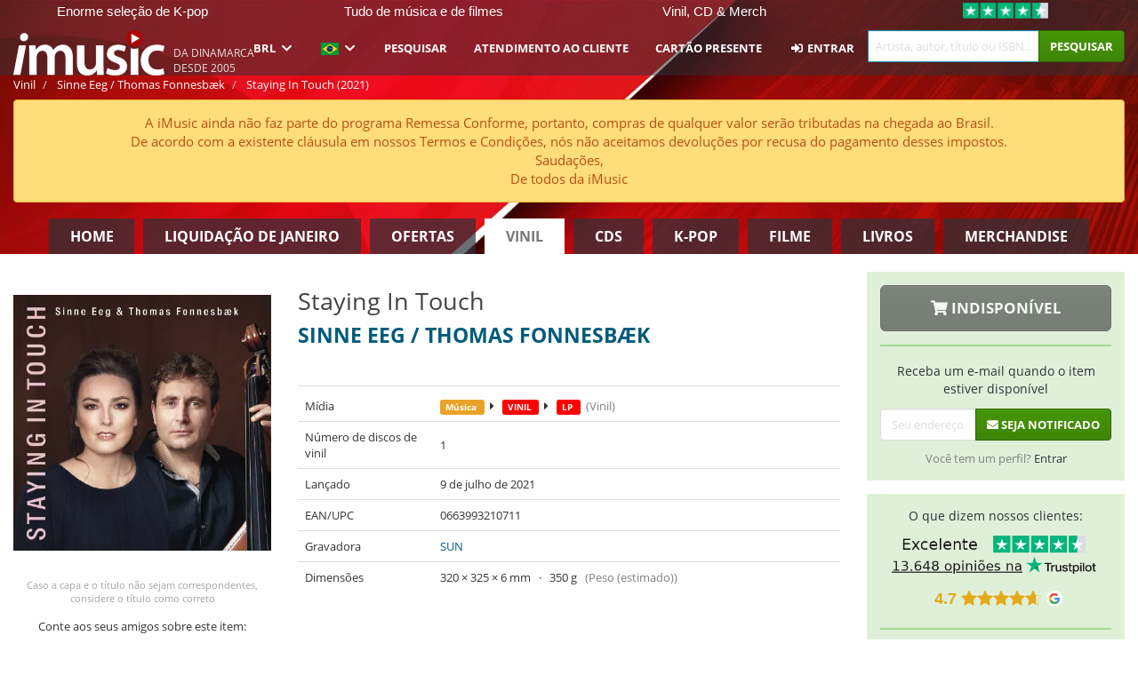

--- FILE ---
content_type: image/svg+xml
request_url: https://ratinglogo.bisnode.com/2886654191787982401786582.svg
body_size: 18026
content:
<?xml version="1.0" encoding="UTF-8"?><svg xmlns="http://www.w3.org/2000/svg" xmlns:xlink="http://www.w3.org/1999/xlink" width="100%" xml:space="preserve" viewBox="0 0 305.0 161.95003509521484" height="100%" version="1.1"><g fill="#da2128" transform="translate(59.63356329471782,0.0)"><path d="M72.937294006348 100 L109.275062561035 100 L74.76953125 0 L34.516887664795 0 L0 100 L36.33776473999 100 L39.751899719238 88.471603393555 L69.580047607422 88.471603393555 ZM47.035381317139 63.58256149292 L54.637512207031 37.646511077881 L62.239643096924 63.58256149292 Z" fill-rule="evenodd"/><path d="M122.351181030273 90.29248046875 L147.388168334961 90.29248046875 L150.221893310547 99.965858459473 L180.732879638672 99.965858459473 L151.758255004883 16.023656845093 L117.969741821289 16.023656845093 L89.006484985352 99.965858459473 L119.506072998047 99.965858459473 ZM128.485260009766 69.352462768555 L134.869674682617 47.581653594971 L141.254089355469 69.352462768555 Z" fill-rule="evenodd"/><path d="M164.401962280273 9.127107620239 C160.575714111328 9.133394241333 157.478454589844 12.239157676697 157.482666015625 16.065385818481 C157.486862182617 19.891613006592 160.590881347656 22.990570068359 164.417129516602 22.988485336304 C168.243377685547 22.986385345459 171.344039916992 19.88402557373 171.344039916992 16.057796478271 C171.331497192383 12.230839729309 168.228927612305 9.133341789246 164.401962280273 9.127107620239 ZM164.401962280273 21.645601272583 C161.328460693359 21.645584106445 158.836929321289 19.154027938843 158.836929321289 16.080545425415 C158.836929321289 13.007063865662 161.328491210938 10.515523910522 164.401992797852 10.515523910522 C167.475448608398 10.515523910522 169.967010498047 13.007081031799 169.967010498047 16.080562591553 C169.948287963867 19.142566680908 167.46403503418 21.616670608521 164.401962280273 21.622852325439 ZM161.932388305664 12.803005218506 L164.879913330078 12.803005218506 C165.292510986328 12.792724609375 165.702926635742 12.866283416748 166.086242675781 13.019236564636 C166.679916381836 13.290550231934 167.03955078125 13.905138969421 166.985305786133 14.555603981018 C167.002014160156 14.890891075134 166.918869018555 15.22359085083 166.746322631836 15.511557579041 C166.579833984375 15.768492698669 166.34814453125 15.976632118225 166.074890136719 16.114719390869 C166.298583984375 16.196475982666 166.49543762207 16.338209152222 166.643905639648 16.524415969849 C166.796234130859 16.769804000854 166.871566772461 17.055200576782 166.860137939453 17.343811035156 L166.860137939453 18.20871925354 C166.86100769043 18.396001815796 166.880035400391 18.582763671875 166.917022705078 18.766366958618 C166.943740844727 18.936580657959 167.049179077148 19.084218978882 167.201538085938 19.1646900177 L167.201538085938 19.312641143799 L166.120376586914 19.312641143799 C166.092697143555 19.242208480835 166.069885253906 19.169967651367 166.052093505859 19.096408843994 C166.038803100586 18.925970077515 166.038803100586 18.754732131958 166.052093505859 18.584293365479 L165.995208740234 17.44624710083 C166.019668579102 17.097988128662 165.842849731445 16.766418457031 165.540008544922 16.592714309692 C165.292999267578 16.500539779663 165.029220581055 16.46174621582 164.766143798828 16.478902816772 L162.808700561523 16.478902816772 L162.808700561523 19.267108917236 L161.932418823242 19.267108917236 ZM164.78889465332 15.784677505493 C165.125869750977 15.803084373474 165.460159301758 15.715529441833 165.744842529297 15.53430557251 C165.9931640625 15.281903266907 166.120559692383 14.934651374817 166.09440612793 14.581547737122 C166.068252563477 14.228426933289 165.891098022461 13.903749465942 165.608276367188 13.690678596497 C165.384307861328 13.600483894348 165.14404296875 13.557852745056 164.902694702148 13.565493583679 L162.808700561523 13.565493583679 L162.808700561523 15.784677505493 Z" fill-rule="evenodd"/></g><g transform="translate(0.0,100.0)"><path fill="#ffffff" d="M0.828125 -7.5 L0.828125 0 L2.921875 0 L2.921875 -7.5 L0.828125 -7.5 ZM0.984375 -9.03125 C1.21875 -8.8125 1.53125 -8.703125 1.875 -8.703125 C2.21875 -8.703125 2.515625 -8.8125 2.75 -9.03125 C2.984375 -9.265625 3.109375 -9.5625 3.109375 -9.9375 C3.109375 -10.3125 2.984375 -10.609375 2.75 -10.84375 C2.515625 -11.0625 2.21875 -11.171875 1.875 -11.171875 C1.53125 -11.171875 1.21875 -11.0625 0.984375 -10.84375 C0.75 -10.609375 0.640625 -10.3125 0.640625 -9.9375 C0.640625 -9.5625 0.75 -9.265625 0.984375 -9.03125 ZM4.687515258789 -11.25 L4.687515258789 0 L6.937515258789 0 L6.937515258789 -6.78125 L9.640640258789 -2.46875 L11.359390258789 -2.46875 L14.062515258789 -6.78125 L14.062515258789 0 L16.312515258789 0 L16.312515258789 -11.25 L14.437515258789 -11.25 L10.500015258789 -5.140625 L6.562515258789 -11.25 L4.687515258789 -11.25 ZM19.718811035156 -0.25 C20.265686035156 0.03125 20.875061035156 0.15625 21.562561035156 0.15625 C22.234436035156 0.15625 22.843811035156 0.03125 23.406311035156 -0.25 C23.953186035156 -0.53125 24.375061035156 -0.921875 24.687561035156 -1.453125 C25.000061035156 -1.96875 25.156311035156 -2.609375 25.156311035156 -3.34375 L25.156311035156 -7.5 L23.062561035156 -7.5 L23.062561035156 -3.34375 C23.062561035156 -2.78125 22.906311035156 -2.34375 22.640686035156 -2.03125 C22.343811035156 -1.71875 21.984436035156 -1.578125 21.562561035156 -1.578125 C21.125061035156 -1.578125 20.765686035156 -1.71875 20.484436035156 -2.03125 C20.203186035156 -2.34375 20.062561035156 -2.78125 20.062561035156 -3.34375 L20.062561035156 -7.5 L17.968811035156 -7.5 L17.968811035156 -3.34375 C17.968811035156 -2.609375 18.109436035156 -1.96875 18.421936035156 -1.453125 C18.734436035156 -0.921875 19.156311035156 -0.53125 19.718811035156 -0.25 ZM27.406341552734 -0.328125 C27.984466552734 0 28.656341552734 0.15625 29.421966552734 0.15625 C30.000091552734 0.15625 30.546966552734 0.0625 31.046966552734 -0.125 C31.546966552734 -0.3125 31.953216552734 -0.59375 32.250091552734 -0.953125 C32.546966552734 -1.3125 32.703216552734 -1.75 32.703216552734 -2.25 C32.703216552734 -2.90625 32.468841552734 -3.390625 32.031341552734 -3.71875 C31.578216552734 -4.03125 30.968841552734 -4.3125 30.203216552734 -4.53125 L29.968841552734 -4.609375 C29.453216552734 -4.75 29.078216552734 -4.875 28.843841552734 -5 C28.625091552734 -5.109375 28.515716552734 -5.28125 28.515716552734 -5.46875 C28.515716552734 -5.625 28.593841552734 -5.765625 28.734466552734 -5.859375 C28.890716552734 -5.96875 29.109466552734 -6.03125 29.390716552734 -6.03125 C29.703216552734 -6.03125 30.000091552734 -5.953125 30.296966552734 -5.796875 C30.593841552734 -5.65625 30.828216552734 -5.46875 31.031341552734 -5.265625 L32.421966552734 -6.296875 C31.609466552734 -7.203125 30.640716552734 -7.65625 29.484466552734 -7.65625 C28.921966552734 -7.65625 28.421966552734 -7.546875 27.968841552734 -7.34375 C27.531341552734 -7.15625 27.156341552734 -6.875 26.906341552734 -6.53125 C26.656341552734 -6.171875 26.531341552734 -5.796875 26.531341552734 -5.375 C26.531341552734 -4.40625 27.187591552734 -3.71875 28.515716552734 -3.28125 L28.828216552734 -3.1875 C29.343841552734 -3.03125 29.781341552734 -2.859375 30.125091552734 -2.6875 C30.468841552734 -2.515625 30.640716552734 -2.3125 30.640716552734 -2.078125 C30.640716552734 -1.90625 30.531341552734 -1.765625 30.359466552734 -1.65625 C30.171966552734 -1.53125 29.921966552734 -1.484375 29.593841552734 -1.484375 C29.156341552734 -1.484375 28.734466552734 -1.59375 28.375091552734 -1.8125 C28.000091552734 -2.03125 27.718841552734 -2.28125 27.531341552734 -2.546875 L26.062591552734 -1.46875 C26.390716552734 -1.03125 26.843841552734 -0.640625 27.406341552734 -0.328125 ZM33.828247070312 -7.5 L33.828247070312 0 L35.921997070312 0 L35.921997070312 -7.5 L33.828247070312 -7.5 ZM33.984497070312 -9.03125 C34.218872070312 -8.8125 34.531372070312 -8.703125 34.875122070312 -8.703125 C35.218872070312 -8.703125 35.515747070312 -8.8125 35.750122070312 -9.03125 C35.984497070312 -9.265625 36.109497070312 -9.5625 36.109497070312 -9.9375 C36.109497070312 -10.3125 35.984497070312 -10.609375 35.750122070312 -10.84375 C35.515747070312 -11.0625 35.218872070312 -11.171875 34.875122070312 -11.171875 C34.531372070312 -11.171875 34.218872070312 -11.0625 33.984497070312 -10.84375 C33.750122070312 -10.609375 33.640747070312 -10.3125 33.640747070312 -9.9375 C33.640747070312 -9.5625 33.750122070312 -9.265625 33.984497070312 -9.03125 ZM39.218887329102 -0.328125 C39.828262329102 0 40.484512329102 0.15625 41.218887329102 0.15625 C41.968887329102 0.15625 42.656387329102 -0.015625 43.281387329102 -0.359375 C43.890762329102 -0.71875 44.343887329102 -1.1875 44.656387329102 -1.78125 L42.968887329102 -2.765625 C42.797012329102 -2.4375 42.562637329102 -2.171875 42.265762329102 -2 C41.953262329102 -1.8125 41.609512329102 -1.71875 41.250137329102 -1.71875 C40.906387329102 -1.71875 40.578262329102 -1.796875 40.281387329102 -1.96875 C39.968887329102 -2.15625 39.734512329102 -2.390625 39.562637329102 -2.703125 C39.390762329102 -3 39.297012329102 -3.34375 39.297012329102 -3.75 C39.297012329102 -4.140625 39.390762329102 -4.484375 39.562637329102 -4.796875 C39.734512329102 -5.09375 39.968887329102 -5.34375 40.281387329102 -5.515625 C40.578262329102 -5.6875 40.906387329102 -5.78125 41.250137329102 -5.78125 C41.609512329102 -5.78125 41.953262329102 -5.671875 42.265762329102 -5.5 C42.562637329102 -5.3125 42.797012329102 -5.0625 42.968887329102 -4.734375 L44.656387329102 -5.71875 C44.343887329102 -6.296875 43.890762329102 -6.78125 43.281387329102 -7.125 C42.656387329102 -7.46875 41.968887329102 -7.65625 41.218887329102 -7.65625 C40.500137329102 -7.65625 39.828262329102 -7.484375 39.218887329102 -7.15625 C38.593887329102 -6.84375 38.109512329102 -6.390625 37.750137329102 -5.796875 C37.375137329102 -5.203125 37.203262329102 -4.53125 37.203262329102 -3.75 C37.203262329102 -2.96875 37.375137329102 -2.28125 37.750137329102 -1.703125 C38.109512329102 -1.09375 38.593887329102 -0.65625 39.218887329102 -0.328125 ZM52.578308105469 -11.25 L48.218933105469 0 L50.547058105469 0 L51.468933105469 -2.46875 L56.093933105469 -2.46875 L57.000183105469 0 L59.406433105469 0 L55.047058105469 -11.25 L52.578308105469 -11.25 ZM55.437683105469 -4.28125 L52.109558105469 -4.28125 L53.781433105469 -8.796875 L55.437683105469 -4.28125 ZM63.562728881836 -11.25 L59.922103881836 3.75 L62.062728881836 3.75 L65.703353881836 -11.25 L63.562728881836 -11.25 ZM68.234634399414 -0.515625 C69.031509399414 -0.03125 69.969009399414 0.1875 71.047134399414 0.1875 C71.828384399414 0.1875 72.531509399414 0.0625 73.172134399414 -0.203125 C73.828384399414 -0.46875 74.344009399414 -0.84375 74.719009399414 -1.359375 C75.094009399414 -1.859375 75.297134399414 -2.46875 75.297134399414 -3.171875 C75.297134399414 -3.84375 75.125259399414 -4.40625 74.781509399414 -4.859375 C74.422134399414 -5.3125 74.015884399414 -5.671875 73.531509399414 -5.9375 C73.031509399414 -6.203125 72.406509399414 -6.46875 71.656509399414 -6.78125 C71.078384399414 -7 70.640884399414 -7.171875 70.344009399414 -7.3125 C70.062759399414 -7.453125 69.844009399414 -7.609375 69.656509399414 -7.78125 C69.484634399414 -7.96875 69.406509399414 -8.1875 69.406509399414 -8.4375 C69.406509399414 -8.78125 69.531509399414 -9.046875 69.844009399414 -9.28125 C70.140884399414 -9.484375 70.515884399414 -9.59375 70.969009399414 -9.59375 C71.406509399414 -9.59375 71.844009399414 -9.484375 72.265884399414 -9.28125 C72.672134399414 -9.046875 73.031509399414 -8.78125 73.312759399414 -8.484375 L74.828384399414 -9.78125 C74.344009399414 -10.3125 73.797134399414 -10.71875 73.156509399414 -11 C72.500259399414 -11.28125 71.812759399414 -11.4375 71.062759399414 -11.4375 C70.328384399414 -11.4375 69.656509399414 -11.296875 69.062759399414 -11.03125 C68.469009399414 -10.765625 68.000259399414 -10.390625 67.656509399414 -9.90625 C67.312759399414 -9.4375 67.156509399414 -8.890625 67.156509399414 -8.28125 C67.156509399414 -7.515625 67.390884399414 -6.90625 67.859634399414 -6.4375 C68.344009399414 -5.96875 69.000259399414 -5.5625 69.844009399414 -5.21875 L70.625259399414 -4.90625 C71.187759399414 -4.671875 71.625259399414 -4.484375 71.937759399414 -4.34375 C72.250259399414 -4.1875 72.515884399414 -4 72.719009399414 -3.78125 C72.937759399414 -3.546875 73.047134399414 -3.296875 73.047134399414 -3 C73.047134399414 -2.59375 72.875259399414 -2.28125 72.531509399414 -2.03125 C72.172134399414 -1.78125 71.719009399414 -1.671875 71.187759399414 -1.671875 C70.531509399414 -1.671875 69.906509399414 -1.84375 69.328384399414 -2.21875 C68.750259399414 -2.578125 68.265884399414 -3.03125 67.890884399414 -3.578125 L66.297134399414 -2.21875 C66.797134399414 -1.546875 67.453384399414 -0.96875 68.234634399414 -0.515625 Z" transform="translate(112.67174530029297,19.75006103515625)"/><path fill="#ffffff" d="M8.328125 -9 L7.125 -9 L7.125 -5.15625 L2.1875 -5.15625 L2.1875 -9 L0.984375 -9 L0.984375 0 L2.1875 0 L2.1875 -4.078125 L7.125 -4.078125 L7.125 0 L8.328125 0 L8.328125 -9 ZM10.174987792969 -6 L10.174987792969 0 L11.284362792969 0 L11.284362792969 -6 L10.174987792969 -6 ZM10.221862792969 -7.515625 C10.362487792969 -7.375 10.534362792969 -7.3125 10.737487792969 -7.3125 C10.924987792969 -7.3125 11.096862792969 -7.375 11.237487792969 -7.515625 C11.378112792969 -7.640625 11.456237792969 -7.8125 11.456237792969 -8.03125 C11.456237792969 -8.234375 11.378112792969 -8.40625 11.237487792969 -8.546875 C11.096862792969 -8.6875 10.924987792969 -8.75 10.737487792969 -8.75 C10.534362792969 -8.75 10.362487792969 -8.6875 10.221862792969 -8.546875 C10.081237792969 -8.40625 10.003112792969 -8.234375 10.003112792969 -8.03125 C10.003112792969 -7.8125 10.081237792969 -7.640625 10.221862792969 -7.515625 ZM14.040603637695 2.6875 C14.524978637695 2.953125 15.087478637695 3.09375 15.696853637695 3.09375 C16.274978637695 3.09375 16.806228637695 2.96875 17.259353637695 2.734375 C17.712478637695 2.484375 18.087478637695 2.15625 18.353103637695 1.6875 C18.603103637695 1.234375 18.743728637695 0.703125 18.743728637695 0.09375 L18.743728637695 -6 L17.634353637695 -6 L17.634353637695 -4.984375 C17.384353637695 -5.34375 17.071853637695 -5.625 16.696853637695 -5.8125 C16.337478637695 -6.015625 15.915603637695 -6.125 15.478103637695 -6.125 C14.946853637695 -6.125 14.462478637695 -5.984375 14.024978637695 -5.734375 C13.587478637695 -5.46875 13.212478637695 -5.09375 12.962478637695 -4.625 C12.696853637695 -4.15625 12.571853637695 -3.625 12.571853637695 -3.03125 C12.571853637695 -2.4375 12.696853637695 -1.890625 12.962478637695 -1.421875 C13.212478637695 -0.953125 13.587478637695 -0.59375 14.024978637695 -0.328125 C14.462478637695 -0.0625 14.946853637695 0.0625 15.478103637695 0.0625 C15.915603637695 0.0625 16.337478637695 -0.046875 16.696853637695 -0.234375 C17.071853637695 -0.4375 17.384353637695 -0.71875 17.665603637695 -1.09375 L17.665603637695 0 C17.665603637695 0.671875 17.478103637695 1.1875 17.118728637695 1.5625 C16.759353637695 1.9375 16.274978637695 2.125 15.681228637695 2.125 C15.243728637695 2.125 14.853103637695 2.015625 14.524978637695 1.8125 C14.181228637695 1.625 13.915603637695 1.34375 13.712478637695 1.015625 L12.931228637695 1.59375 C13.181228637695 2.046875 13.556228637695 2.40625 14.040603637695 2.6875 ZM16.712478637695 -1.15625 C16.415603637695 -0.96875 16.071853637695 -0.875 15.712478637695 -0.875 C15.337478637695 -0.875 14.993728637695 -0.96875 14.696853637695 -1.15625 C14.384353637695 -1.328125 14.134353637695 -1.578125 13.962478637695 -1.90625 C13.774978637695 -2.234375 13.696853637695 -2.59375 13.696853637695 -3.015625 C13.696853637695 -3.4375 13.774978637695 -3.796875 13.962478637695 -4.125 C14.134353637695 -4.4375 14.384353637695 -4.703125 14.696853637695 -4.875 C14.993728637695 -5.0625 15.337478637695 -5.15625 15.712478637695 -5.15625 C16.071853637695 -5.15625 16.415603637695 -5.0625 16.712478637695 -4.875 C17.024978637695 -4.703125 17.274978637695 -4.4375 17.446853637695 -4.125 C17.634353637695 -3.796875 17.712478637695 -3.4375 17.712478637695 -3.015625 C17.712478637695 -2.59375 17.634353637695 -2.234375 17.446853637695 -1.90625 C17.274978637695 -1.578125 17.024978637695 -1.328125 16.712478637695 -1.15625 ZM20.412475585938 -9 L20.412475585938 0 L21.537475585938 0 L21.537475585938 -3.34375 C21.537475585938 -3.6875 21.599975585938 -3.984375 21.740600585938 -4.265625 C21.881225585938 -4.546875 22.084350585938 -4.78125 22.334350585938 -4.9375 C22.584350585938 -5.09375 22.881225585938 -5.1875 23.193725585938 -5.1875 C23.631225585938 -5.1875 23.974975585938 -5.03125 24.240600585938 -4.75 C24.506225585938 -4.453125 24.631225585938 -4.0625 24.631225585938 -3.546875 L24.631225585938 0 L25.756225585938 0 L25.756225585938 -3.734375 C25.756225585938 -4.203125 25.662475585938 -4.625 25.474975585938 -4.984375 C25.303100585938 -5.34375 25.037475585938 -5.625 24.709350585938 -5.8125 C24.365600585938 -6.015625 23.974975585938 -6.125 23.537475585938 -6.125 C22.662475585938 -6.125 21.990600585938 -5.703125 21.537475585938 -4.875 L21.537475585938 -9 L20.412475585938 -9 ZM31.743713378906 -0.421875 C32.478088378906 -0.046875 33.274963378906 0.15625 34.149963378906 0.15625 C35.024963378906 0.15625 35.853088378906 -0.046875 36.587463378906 -0.4375 C37.337463378906 -0.828125 37.899963378906 -1.375 38.321838378906 -2.078125 L37.274963378906 -2.6875 C36.962463378906 -2.140625 36.540588378906 -1.703125 35.978088378906 -1.40625 C35.415588378906 -1.078125 34.806213378906 -0.9375 34.149963378906 -0.9375 C33.493713378906 -0.9375 32.899963378906 -1.078125 32.353088378906 -1.375 C31.806213378906 -1.6875 31.353088378906 -2.09375 31.040588378906 -2.640625 C30.712463378906 -3.1875 30.556213378906 -3.796875 30.556213378906 -4.5 C30.556213378906 -5.203125 30.712463378906 -5.8125 31.024963378906 -6.359375 C31.353088378906 -6.90625 31.790588378906 -7.3125 32.337463378906 -7.625 C32.884338378906 -7.921875 33.493713378906 -8.0625 34.149963378906 -8.0625 C34.806213378906 -8.0625 35.415588378906 -7.90625 35.962463378906 -7.609375 C36.524963378906 -7.296875 36.962463378906 -6.875 37.274963378906 -6.328125 L38.321838378906 -6.921875 C37.899963378906 -7.625 37.306213378906 -8.171875 36.571838378906 -8.5625 C35.837463378906 -8.953125 35.024963378906 -9.15625 34.149963378906 -9.15625 C33.274963378906 -9.15625 32.478088378906 -8.953125 31.743713378906 -8.5625 C31.009338378906 -8.1875 30.431213378906 -7.640625 29.993713378906 -6.9375 C29.556213378906 -6.234375 29.353088378906 -5.421875 29.353088378906 -4.5 C29.353088378906 -3.578125 29.556213378906 -2.765625 29.993713378906 -2.0625 C30.431213378906 -1.34375 31.009338378906 -0.796875 31.743713378906 -0.421875 ZM41.031204223633 -4.6875 C41.187454223633 -4.53125 41.374954223633 -4.453125 41.609329223633 -4.453125 C41.843704223633 -4.453125 42.031204223633 -4.53125 42.187454223633 -4.6875 C42.343704223633 -4.8125 42.421829223633 -5.015625 42.421829223633 -5.265625 C42.421829223633 -5.515625 42.343704223633 -5.703125 42.187454223633 -5.84375 C42.015579223633 -6 41.828079223633 -6.078125 41.609329223633 -6.078125 C41.374954223633 -6.078125 41.187454223633 -6 41.031204223633 -5.84375 C40.874954223633 -5.703125 40.796829223633 -5.515625 40.796829223633 -5.265625 C40.796829223633 -5.015625 40.874954223633 -4.8125 41.031204223633 -4.6875 ZM39.312454223633 -6 L39.312454223633 0 L40.421829223633 0 L40.421829223633 -6 L39.312454223633 -6 ZM49.087448120117 -2.6875 L49.087448120117 -2.90625 C49.087448120117 -3.546875 48.962448120117 -4.109375 48.712448120117 -4.59375 C48.462448120117 -5.078125 48.118698120117 -5.453125 47.681198120117 -5.71875 C47.243698120117 -5.984375 46.728073120117 -6.125 46.165573120117 -6.125 C45.587448120117 -6.125 45.056198120117 -5.984375 44.587448120117 -5.703125 C44.103073120117 -5.4375 43.743698120117 -5.0625 43.462448120117 -4.59375 C43.196823120117 -4.125 43.071823120117 -3.59375 43.071823120117 -3 C43.071823120117 -2.40625 43.212448120117 -1.859375 43.493698120117 -1.375 C43.774948120117 -0.90625 44.149948120117 -0.53125 44.634323120117 -0.265625 C45.103073120117 -0.015625 45.649948120117 0.125 46.243698120117 0.125 C46.774948120117 0.125 47.259323120117 0.015625 47.696823120117 -0.203125 C48.134323120117 -0.40625 48.509323120117 -0.703125 48.806198120117 -1.0625 L48.087448120117 -1.6875 C47.853073120117 -1.40625 47.587448120117 -1.203125 47.274948120117 -1.046875 C46.962448120117 -0.890625 46.634323120117 -0.8125 46.274948120117 -0.8125 C45.712448120117 -0.8125 45.243698120117 -0.984375 44.853073120117 -1.328125 C44.462448120117 -1.671875 44.243698120117 -2.125 44.165573120117 -2.6875 L49.087448120117 -2.6875 ZM47.962448120117 -3.453125 L44.181198120117 -3.453125 C44.259323120117 -3.96875 44.478073120117 -4.375 44.837448120117 -4.703125 C45.196823120117 -5.015625 45.618698120117 -5.1875 46.134323120117 -5.1875 C46.634323120117 -5.1875 47.056198120117 -5.015625 47.384323120117 -4.71875 C47.712448120117 -4.40625 47.915573120117 -3.984375 47.962448120117 -3.453125 ZM51.246810913086 -0.265625 C51.684310913086 -0.015625 52.168685913086 0.125 52.699935913086 0.125 C53.137435913086 0.125 53.543685913086 0.015625 53.918685913086 -0.1875 C54.293685913086 -0.375 54.606185913086 -0.671875 54.856185913086 -1.046875 L54.856185913086 0 L55.965560913086 0 L55.965560913086 -9 L54.856185913086 -9 L54.856185913086 -4.96875 C54.606185913086 -5.328125 54.293685913086 -5.625 53.934310913086 -5.8125 C53.559310913086 -6.015625 53.153060913086 -6.125 52.699935913086 -6.125 C52.168685913086 -6.125 51.684310913086 -5.984375 51.246810913086 -5.71875 C50.793685913086 -5.453125 50.449935913086 -5.09375 50.184310913086 -4.625 C49.934310913086 -4.140625 49.793685913086 -3.59375 49.793685913086 -3 C49.793685913086 -2.390625 49.934310913086 -1.84375 50.184310913086 -1.375 C50.449935913086 -0.90625 50.793685913086 -0.53125 51.246810913086 -0.265625 ZM53.934310913086 -1.125 C53.637435913086 -0.9375 53.293685913086 -0.84375 52.934310913086 -0.84375 C52.559310913086 -0.84375 52.215560913086 -0.9375 51.918685913086 -1.125 C51.606185913086 -1.296875 51.371810913086 -1.546875 51.184310913086 -1.875 C51.012435913086 -2.203125 50.918685913086 -2.578125 50.918685913086 -3 C50.918685913086 -3.40625 51.012435913086 -3.78125 51.184310913086 -4.109375 C51.371810913086 -4.4375 51.606185913086 -4.703125 51.918685913086 -4.875 C52.215560913086 -5.0625 52.559310913086 -5.15625 52.934310913086 -5.15625 C53.293685913086 -5.15625 53.637435913086 -5.0625 53.934310913086 -4.875 C54.246810913086 -4.703125 54.496810913086 -4.4375 54.668685913086 -4.109375 C54.856185913086 -3.78125 54.934310913086 -3.40625 54.934310913086 -3 C54.934310913086 -2.578125 54.856185913086 -2.203125 54.668685913086 -1.875 C54.496810913086 -1.546875 54.246810913086 -1.296875 53.934310913086 -1.125 ZM57.674926757812 -6 L57.674926757812 0 L58.784301757812 0 L58.784301757812 -6 L57.674926757812 -6 ZM57.721801757812 -7.515625 C57.862426757812 -7.375 58.034301757812 -7.3125 58.237426757812 -7.3125 C58.424926757812 -7.3125 58.596801757812 -7.375 58.737426757812 -7.515625 C58.878051757812 -7.640625 58.956176757812 -7.8125 58.956176757812 -8.03125 C58.956176757812 -8.234375 58.878051757812 -8.40625 58.737426757812 -8.546875 C58.596801757812 -8.6875 58.424926757812 -8.75 58.237426757812 -8.75 C58.034301757812 -8.75 57.862426757812 -8.6875 57.721801757812 -8.546875 C57.581176757812 -8.40625 57.503051757812 -8.234375 57.503051757812 -8.03125 C57.503051757812 -7.8125 57.581176757812 -7.640625 57.721801757812 -7.515625 ZM64.181167602539 -0.15625 L64.024917602539 -1.046875 C63.712417602539 -0.921875 63.446792602539 -0.875 63.212417602539 -0.875 C62.837417602539 -0.875 62.524917602539 -0.984375 62.337417602539 -1.234375 C62.118667602539 -1.484375 62.024917602539 -1.828125 62.024917602539 -2.296875 L62.024917602539 -5.0625 L64.149917602539 -5.0625 L64.149917602539 -6 L62.024917602539 -6 L62.024917602539 -7.96875 L60.899917602539 -7.625 L60.899917602539 -6 L59.806167602539 -6 L59.806167602539 -5.0625 L60.899917602539 -5.0625 L60.899917602539 -2.171875 C60.899917602539 -1.453125 61.087417602539 -0.90625 61.446792602539 -0.5 C61.806167602539 -0.09375 62.321792602539 0.09375 62.962417602539 0.09375 C63.368667602539 0.09375 63.774917602539 0.015625 64.181167602539 -0.15625 ZM64.503036499023 -6 L66.315536499023 0 L67.643661499023 0 L69.174911499023 -4.421875 L70.721786499023 0 L72.034286499023 0 L73.846786499023 -6 L72.737411499023 -6 L71.346786499023 -1.3125 L69.706161499023 -6 L68.690536499023 -6 L67.065536499023 -1.3125 L65.659286499023 -6 L64.503036499023 -6 ZM76.065521240234 -0.265625 C76.534271240234 -0.015625 77.065521240234 0.125 77.643646240234 0.125 C78.221771240234 0.125 78.753021240234 -0.015625 79.237396240234 -0.265625 C79.721771240234 -0.53125 80.112396240234 -0.90625 80.393646240234 -1.375 C80.674896240234 -1.859375 80.831146240234 -2.40625 80.831146240234 -3 C80.831146240234 -3.59375 80.674896240234 -4.125 80.393646240234 -4.609375 C80.112396240234 -5.09375 79.721771240234 -5.453125 79.237396240234 -5.71875 C78.753021240234 -5.984375 78.221771240234 -6.125 77.643646240234 -6.125 C77.065521240234 -6.125 76.534271240234 -5.984375 76.065521240234 -5.71875 C75.565521240234 -5.453125 75.174896240234 -5.09375 74.893646240234 -4.609375 C74.612396240234 -4.125 74.471771240234 -3.59375 74.471771240234 -3 C74.471771240234 -2.40625 74.612396240234 -1.859375 74.893646240234 -1.375 C75.174896240234 -0.90625 75.565521240234 -0.53125 76.065521240234 -0.265625 ZM78.674896240234 -1.15625 C78.362396240234 -0.96875 78.018646240234 -0.875 77.643646240234 -0.875 C77.268646240234 -0.875 76.924896240234 -0.96875 76.612396240234 -1.15625 C76.299896240234 -1.328125 76.049896240234 -1.578125 75.862396240234 -1.90625 C75.674896240234 -2.21875 75.596771240234 -2.59375 75.596771240234 -3 C75.596771240234 -3.40625 75.674896240234 -3.765625 75.862396240234 -4.09375 C76.049896240234 -4.40625 76.299896240234 -4.671875 76.612396240234 -4.84375 C76.924896240234 -5.03125 77.268646240234 -5.125 77.643646240234 -5.125 C78.018646240234 -5.125 78.362396240234 -5.03125 78.674896240234 -4.84375 C79.003021240234 -4.671875 79.253021240234 -4.40625 79.424896240234 -4.09375 C79.612396240234 -3.765625 79.706146240234 -3.40625 79.706146240234 -3 C79.706146240234 -2.59375 79.612396240234 -2.21875 79.424896240234 -1.90625 C79.253021240234 -1.578125 79.003021240234 -1.328125 78.674896240234 -1.15625 ZM83.781143188477 -4.6875 C83.937393188477 -4.53125 84.124893188477 -4.453125 84.359268188477 -4.453125 C84.593643188477 -4.453125 84.781143188477 -4.53125 84.937393188477 -4.6875 C85.093643188477 -4.8125 85.171768188477 -5.015625 85.171768188477 -5.265625 C85.171768188477 -5.515625 85.093643188477 -5.703125 84.937393188477 -5.84375 C84.765518188477 -6 84.578018188477 -6.078125 84.359268188477 -6.078125 C84.124893188477 -6.078125 83.937393188477 -6 83.781143188477 -5.84375 C83.624893188477 -5.703125 83.546768188477 -5.515625 83.546768188477 -5.265625 C83.546768188477 -5.015625 83.624893188477 -4.8125 83.781143188477 -4.6875 ZM82.062393188477 -6 L82.062393188477 0 L83.171768188477 0 L83.171768188477 -6 L82.062393188477 -6 ZM89.931137084961 -0.15625 L89.774887084961 -1.046875 C89.462387084961 -0.921875 89.196762084961 -0.875 88.962387084961 -0.875 C88.587387084961 -0.875 88.274887084961 -0.984375 88.087387084961 -1.234375 C87.868637084961 -1.484375 87.774887084961 -1.828125 87.774887084961 -2.296875 L87.774887084961 -5.0625 L89.899887084961 -5.0625 L89.899887084961 -6 L87.774887084961 -6 L87.774887084961 -7.96875 L86.649887084961 -7.625 L86.649887084961 -6 L85.556137084961 -6 L85.556137084961 -5.0625 L86.649887084961 -5.0625 L86.649887084961 -2.171875 C86.649887084961 -1.453125 86.837387084961 -0.90625 87.196762084961 -0.5 C87.556137084961 -0.09375 88.071762084961 0.09375 88.712387084961 0.09375 C89.118637084961 0.09375 89.524887084961 0.015625 89.931137084961 -0.15625 ZM90.862380981445 -9 L90.862380981445 0 L91.987380981445 0 L91.987380981445 -3.34375 C91.987380981445 -3.6875 92.049880981445 -3.984375 92.190505981445 -4.265625 C92.331130981445 -4.546875 92.534255981445 -4.78125 92.784255981445 -4.9375 C93.034255981445 -5.09375 93.331130981445 -5.1875 93.643630981445 -5.1875 C94.081130981445 -5.1875 94.424880981445 -5.03125 94.690505981445 -4.75 C94.956130981445 -4.453125 95.081130981445 -4.0625 95.081130981445 -3.546875 L95.081130981445 0 L96.206130981445 0 L96.206130981445 -3.734375 C96.206130981445 -4.203125 96.112380981445 -4.625 95.924880981445 -4.984375 C95.753005981445 -5.34375 95.487380981445 -5.625 95.159255981445 -5.8125 C94.815505981445 -6.015625 94.424880981445 -6.125 93.987380981445 -6.125 C93.112380981445 -6.125 92.440505981445 -5.703125 91.987380981445 -4.875 L91.987380981445 -9 L90.862380981445 -9 ZM97.82487487793 -6 L97.82487487793 0 L98.93424987793 0 L98.93424987793 -6 L97.82487487793 -6 ZM97.87174987793 -7.515625 C98.01237487793 -7.375 98.18424987793 -7.3125 98.38737487793 -7.3125 C98.57487487793 -7.3125 98.74674987793 -7.375 98.88737487793 -7.515625 C99.02799987793 -7.640625 99.10612487793 -7.8125 99.10612487793 -8.03125 C99.10612487793 -8.234375 99.02799987793 -8.40625 98.88737487793 -8.546875 C98.74674987793 -8.6875 98.57487487793 -8.75 98.38737487793 -8.75 C98.18424987793 -8.75 98.01237487793 -8.6875 97.87174987793 -8.546875 C97.73112487793 -8.40625 97.65299987793 -8.234375 97.65299987793 -8.03125 C97.65299987793 -7.8125 97.73112487793 -7.640625 97.87174987793 -7.515625 ZM100.612365722656 -6 L100.612365722656 0 L101.737365722656 0 L101.737365722656 -3.34375 C101.737365722656 -3.6875 101.799865722656 -4 101.940490722656 -4.28125 C102.081115722656 -4.5625 102.284240722656 -4.78125 102.534240722656 -4.9375 C102.784240722656 -5.09375 103.081115722656 -5.1875 103.393615722656 -5.1875 C103.831115722656 -5.1875 104.174865722656 -5.03125 104.440490722656 -4.734375 C104.706115722656 -4.453125 104.831115722656 -4.046875 104.831115722656 -3.53125 L104.831115722656 0 L105.956115722656 0 L105.956115722656 -3.703125 C105.956115722656 -4.1875 105.862365722656 -4.609375 105.674865722656 -4.96875 C105.502990722656 -5.328125 105.237365722656 -5.625 104.909240722656 -5.8125 C104.581115722656 -6.015625 104.190490722656 -6.125 103.737365722656 -6.125 C102.862365722656 -6.125 102.174865722656 -5.703125 101.706115722656 -4.875 L101.706115722656 -6 L100.612365722656 -6 ZM113.137359619141 -2.6875 L113.137359619141 -2.90625 C113.137359619141 -3.546875 113.012359619141 -4.109375 112.762359619141 -4.59375 C112.512359619141 -5.078125 112.168609619141 -5.453125 111.731109619141 -5.71875 C111.293609619141 -5.984375 110.777984619141 -6.125 110.215484619141 -6.125 C109.637359619141 -6.125 109.106109619141 -5.984375 108.637359619141 -5.703125 C108.152984619141 -5.4375 107.793609619141 -5.0625 107.512359619141 -4.59375 C107.246734619141 -4.125 107.121734619141 -3.59375 107.121734619141 -3 C107.121734619141 -2.40625 107.262359619141 -1.859375 107.543609619141 -1.375 C107.824859619141 -0.90625 108.199859619141 -0.53125 108.684234619141 -0.265625 C109.152984619141 -0.015625 109.699859619141 0.125 110.293609619141 0.125 C110.824859619141 0.125 111.309234619141 0.015625 111.746734619141 -0.203125 C112.184234619141 -0.40625 112.559234619141 -0.703125 112.856109619141 -1.0625 L112.137359619141 -1.6875 C111.902984619141 -1.40625 111.637359619141 -1.203125 111.324859619141 -1.046875 C111.012359619141 -0.890625 110.684234619141 -0.8125 110.324859619141 -0.8125 C109.762359619141 -0.8125 109.293609619141 -0.984375 108.902984619141 -1.328125 C108.512359619141 -1.671875 108.293609619141 -2.125 108.215484619141 -2.6875 L113.137359619141 -2.6875 ZM112.012359619141 -3.453125 L108.231109619141 -3.453125 C108.309234619141 -3.96875 108.527984619141 -4.375 108.887359619141 -4.703125 C109.246734619141 -5.015625 109.668609619141 -5.1875 110.184234619141 -5.1875 C110.684234619141 -5.1875 111.106109619141 -5.015625 111.434234619141 -4.71875 C111.762359619141 -4.40625 111.965484619141 -3.984375 112.012359619141 -3.453125 ZM114.812347412109 -0.28125 C115.281097412109 -0.015625 115.812347412109 0.125 116.421722412109 0.125 C116.859222412109 0.125 117.265472412109 0.046875 117.624847412109 -0.09375 C117.999847412109 -0.234375 118.296722412109 -0.4375 118.515472412109 -0.71875 C118.734222412109 -1 118.859222412109 -1.3125 118.859222412109 -1.703125 C118.859222412109 -2.0625 118.749847412109 -2.359375 118.546722412109 -2.59375 C118.327972412109 -2.84375 118.077972412109 -3.015625 117.796722412109 -3.15625 C117.484222412109 -3.28125 117.124847412109 -3.40625 116.656097412109 -3.546875 C116.187347412109 -3.6875 115.843597412109 -3.8125 115.624847412109 -3.953125 C115.406097412109 -4.0625 115.296722412109 -4.25 115.296722412109 -4.484375 C115.296722412109 -4.703125 115.390472412109 -4.875 115.593597412109 -5.015625 C115.796722412109 -5.15625 116.046722412109 -5.21875 116.359222412109 -5.21875 C116.656097412109 -5.21875 116.921722412109 -5.15625 117.187347412109 -5.015625 C117.437347412109 -4.890625 117.640472412109 -4.71875 117.812347412109 -4.515625 L118.577972412109 -5.09375 C117.999847412109 -5.78125 117.265472412109 -6.125 116.406097412109 -6.125 C115.984222412109 -6.125 115.624847412109 -6.046875 115.296722412109 -5.90625 C114.952972412109 -5.75 114.687347412109 -5.546875 114.499847412109 -5.296875 C114.296722412109 -5.03125 114.202972412109 -4.734375 114.202972412109 -4.421875 C114.202972412109 -4.015625 114.343597412109 -3.6875 114.624847412109 -3.4375 C114.906097412109 -3.1875 115.281097412109 -2.984375 115.734222412109 -2.84375 L116.124847412109 -2.71875 C116.468597412109 -2.609375 116.749847412109 -2.515625 116.968597412109 -2.4375 C117.187347412109 -2.34375 117.359222412109 -2.234375 117.515472412109 -2.09375 C117.671722412109 -1.953125 117.749847412109 -1.796875 117.749847412109 -1.59375 C117.749847412109 -1.359375 117.624847412109 -1.15625 117.406097412109 -1.015625 C117.171722412109 -0.859375 116.874847412109 -0.796875 116.531097412109 -0.796875 C116.093597412109 -0.796875 115.687347412109 -0.890625 115.343597412109 -1.109375 C115.015472412109 -1.328125 114.749847412109 -1.59375 114.562347412109 -1.890625 L113.765472412109 -1.28125 C113.999847412109 -0.875 114.359222412109 -0.546875 114.812347412109 -0.28125 ZM120.512344360352 -0.28125 C120.981094360352 -0.015625 121.512344360352 0.125 122.121719360352 0.125 C122.559219360352 0.125 122.965469360352 0.046875 123.324844360352 -0.09375 C123.699844360352 -0.234375 123.996719360352 -0.4375 124.215469360352 -0.71875 C124.434219360352 -1 124.559219360352 -1.3125 124.559219360352 -1.703125 C124.559219360352 -2.0625 124.449844360352 -2.359375 124.246719360352 -2.59375 C124.027969360352 -2.84375 123.777969360352 -3.015625 123.496719360352 -3.15625 C123.184219360352 -3.28125 122.824844360352 -3.40625 122.356094360352 -3.546875 C121.887344360352 -3.6875 121.543594360352 -3.8125 121.324844360352 -3.953125 C121.106094360352 -4.0625 120.996719360352 -4.25 120.996719360352 -4.484375 C120.996719360352 -4.703125 121.090469360352 -4.875 121.293594360352 -5.015625 C121.496719360352 -5.15625 121.746719360352 -5.21875 122.059219360352 -5.21875 C122.356094360352 -5.21875 122.621719360352 -5.15625 122.887344360352 -5.015625 C123.137344360352 -4.890625 123.340469360352 -4.71875 123.512344360352 -4.515625 L124.277969360352 -5.09375 C123.699844360352 -5.78125 122.965469360352 -6.125 122.106094360352 -6.125 C121.684219360352 -6.125 121.324844360352 -6.046875 120.996719360352 -5.90625 C120.652969360352 -5.75 120.387344360352 -5.546875 120.199844360352 -5.296875 C119.996719360352 -5.03125 119.902969360352 -4.734375 119.902969360352 -4.421875 C119.902969360352 -4.015625 120.043594360352 -3.6875 120.324844360352 -3.4375 C120.606094360352 -3.1875 120.981094360352 -2.984375 121.434219360352 -2.84375 L121.824844360352 -2.71875 C122.168594360352 -2.609375 122.449844360352 -2.515625 122.668594360352 -2.4375 C122.887344360352 -2.34375 123.059219360352 -2.234375 123.215469360352 -2.09375 C123.371719360352 -1.953125 123.449844360352 -1.796875 123.449844360352 -1.59375 C123.449844360352 -1.359375 123.324844360352 -1.15625 123.106094360352 -1.015625 C122.871719360352 -0.859375 122.574844360352 -0.796875 122.231094360352 -0.796875 C121.793594360352 -0.796875 121.387344360352 -0.890625 121.043594360352 -1.109375 C120.715469360352 -1.328125 120.449844360352 -1.59375 120.262344360352 -1.890625 L119.465469360352 -1.28125 C119.699844360352 -0.875 120.059219360352 -0.546875 120.512344360352 -0.28125 Z" transform="translate(88.21257781982422,40.35004806518555)"/><path fill="#ffffff" d="M2.84375 -0.40625 C3.578125 -0.015625 4.375 0.171875 5.25 0.171875 C6.109375 0.171875 6.90625 -0.015625 7.65625 -0.40625 C8.375 -0.796875 8.953125 -1.34375 9.40625 -2.046875 C9.828125 -2.765625 10.046875 -3.578125 10.046875 -4.5 C10.046875 -5.421875 9.828125 -6.234375 9.40625 -6.953125 C8.953125 -7.65625 8.375 -8.203125 7.65625 -8.59375 C6.90625 -8.96875 6.109375 -9.171875 5.25 -9.171875 C4.375 -9.171875 3.578125 -8.96875 2.84375 -8.59375 C2.109375 -8.203125 1.53125 -7.65625 1.09375 -6.953125 C0.65625 -6.234375 0.453125 -5.421875 0.453125 -4.5 C0.453125 -3.578125 0.65625 -2.765625 1.09375 -2.046875 C1.53125 -1.34375 2.109375 -0.796875 2.84375 -0.40625 ZM7.203125 -1.09375 C6.609375 -0.765625 5.953125 -0.59375 5.25 -0.59375 C4.546875 -0.59375 3.890625 -0.765625 3.296875 -1.09375 C2.6875 -1.421875 2.203125 -1.875 1.859375 -2.46875 C1.515625 -3.0625 1.34375 -3.734375 1.34375 -4.5 C1.34375 -5.265625 1.515625 -5.9375 1.859375 -6.515625 C2.203125 -7.109375 2.6875 -7.5625 3.296875 -7.90625 C3.890625 -8.234375 4.546875 -8.40625 5.25 -8.40625 C5.953125 -8.40625 6.609375 -8.234375 7.203125 -7.90625 C7.8125 -7.5625 8.28125 -7.109375 8.640625 -6.515625 C8.984375 -5.921875 9.171875 -5.25 9.171875 -4.5 C9.171875 -3.734375 8.984375 -3.0625 8.640625 -2.484375 C8.28125 -1.875 7.8125 -1.421875 7.203125 -1.09375 ZM4.15625 -2.3125 C4.546875 -2.09375 4.96875 -2 5.4375 -2 C5.90625 -2 6.34375 -2.109375 6.734375 -2.34375 C7.109375 -2.5625 7.40625 -2.875 7.609375 -3.25 L6.828125 -3.703125 C6.6875 -3.4375 6.5 -3.234375 6.25 -3.09375 C6 -2.953125 5.734375 -2.875 5.453125 -2.875 C5.15625 -2.875 4.90625 -2.9375 4.65625 -3.078125 C4.421875 -3.21875 4.21875 -3.40625 4.078125 -3.65625 C3.9375 -3.90625 3.875 -4.1875 3.875 -4.5 C3.875 -4.8125 3.9375 -5.09375 4.078125 -5.34375 C4.21875 -5.59375 4.421875 -5.78125 4.65625 -5.921875 C4.90625 -6.0625 5.15625 -6.125 5.453125 -6.125 C5.734375 -6.125 6 -6.046875 6.25 -5.90625 C6.5 -5.75 6.6875 -5.546875 6.828125 -5.296875 L7.609375 -5.765625 C7.40625 -6.125 7.109375 -6.4375 6.734375 -6.65625 C6.34375 -6.875 5.90625 -7 5.4375 -7 C4.984375 -7 4.546875 -6.890625 4.15625 -6.6875 C3.765625 -6.46875 3.453125 -6.171875 3.234375 -5.796875 C3 -5.40625 2.890625 -4.984375 2.890625 -4.5 C2.890625 -4.015625 3 -3.578125 3.234375 -3.203125 C3.453125 -2.8125 3.765625 -2.515625 4.15625 -2.3125 ZM13.884353637695 -9 L13.884353637695 0 L17.415603637695 0 C18.353103637695 0 19.196853637695 -0.1875 19.946853637695 -0.546875 C20.681228637695 -0.90625 21.274978637695 -1.421875 21.696853637695 -2.09375 C22.134353637695 -2.78125 22.353103637695 -3.578125 22.353103637695 -4.5 C22.353103637695 -5.421875 22.134353637695 -6.21875 21.696853637695 -6.90625 C21.274978637695 -7.578125 20.681228637695 -8.09375 19.946853637695 -8.453125 C19.196853637695 -8.8125 18.353103637695 -9 17.415603637695 -9 L13.884353637695 -9 ZM17.337478637695 -1.078125 L15.087478637695 -1.078125 L15.087478637695 -7.921875 L17.337478637695 -7.921875 C18.071853637695 -7.921875 18.728103637695 -7.78125 19.306228637695 -7.5 C19.884353637695 -7.21875 20.337478637695 -6.828125 20.665603637695 -6.3125 C20.978103637695 -5.796875 21.149978637695 -5.203125 21.149978637695 -4.5 C21.149978637695 -3.796875 20.978103637695 -3.203125 20.665603637695 -2.6875 C20.337478637695 -2.15625 19.884353637695 -1.765625 19.306228637695 -1.484375 C18.728103637695 -1.203125 18.071853637695 -1.078125 17.337478637695 -1.078125 ZM24.86247253418 -0.203125 C25.25309753418 0.015625 25.73747253418 0.125 26.25309753418 0.125 C26.76872253418 0.125 27.23747253418 0.015625 27.64372253418 -0.203125 C28.03434753418 -0.4375 28.36247253418 -0.75 28.59684753418 -1.171875 C28.83122253418 -1.59375 28.95622253418 -2.09375 28.95622253418 -2.671875 L28.95622253418 -6 L27.83122253418 -6 L27.83122253418 -2.671875 C27.83122253418 -2.09375 27.67497253418 -1.640625 27.37809753418 -1.3125 C27.08122253418 -0.984375 26.70622253418 -0.8125 26.25309753418 -0.8125 C25.78434753418 -0.8125 25.40934753418 -0.984375 25.11247253418 -1.3125 C24.81559753418 -1.640625 24.67497253418 -2.09375 24.67497253418 -2.671875 L24.67497253418 -6 L23.54997253418 -6 L23.54997253418 -2.671875 C23.54997253418 -2.09375 23.65934753418 -1.59375 23.89372253418 -1.171875 C24.12809753418 -0.75 24.45622253418 -0.4375 24.86247253418 -0.203125 ZM30.512466430664 -6 L30.512466430664 0 L31.637466430664 0 L31.637466430664 -3.34375 C31.637466430664 -3.6875 31.699966430664 -4 31.840591430664 -4.28125 C31.981216430664 -4.5625 32.184341430664 -4.78125 32.434341430664 -4.9375 C32.684341430664 -5.09375 32.981216430664 -5.1875 33.293716430664 -5.1875 C33.731216430664 -5.1875 34.074966430664 -5.03125 34.340591430664 -4.734375 C34.606216430664 -4.453125 34.731216430664 -4.046875 34.731216430664 -3.53125 L34.731216430664 0 L35.856216430664 0 L35.856216430664 -3.703125 C35.856216430664 -4.1875 35.762466430664 -4.609375 35.574966430664 -4.96875 C35.403091430664 -5.328125 35.137466430664 -5.625 34.809341430664 -5.8125 C34.481216430664 -6.015625 34.090591430664 -6.125 33.637466430664 -6.125 C32.762466430664 -6.125 32.074966430664 -5.703125 31.606216430664 -4.875 L31.606216430664 -6 L30.512466430664 -6 ZM46.484329223633 0 L48.093704223633 0 L46.296829223633 -1.796875 C46.562454223633 -2.203125 46.796829223633 -2.65625 46.968704223633 -3.171875 C47.124954223633 -3.6875 47.234329223633 -4.21875 47.265579223633 -4.796875 L46.203079223633 -4.796875 C46.156204223633 -3.953125 45.921829223633 -3.203125 45.515579223633 -2.546875 L43.015579223633 -5.015625 C42.624954223633 -5.390625 42.312454223633 -5.734375 42.093704223633 -6.046875 C41.874954223633 -6.34375 41.765579223633 -6.65625 41.765579223633 -6.984375 C41.765579223633 -7.296875 41.874954223633 -7.5625 42.093704223633 -7.796875 C42.328079223633 -8.015625 42.624954223633 -8.125 42.984329223633 -8.125 C43.312454223633 -8.125 43.624954223633 -8.015625 43.874954223633 -7.796875 C44.109329223633 -7.59375 44.328079223633 -7.3125 44.531204223633 -6.984375 L45.406204223633 -7.609375 C44.796829223633 -8.625 43.984329223633 -9.15625 42.968704223633 -9.15625 C42.499954223633 -9.15625 42.078079223633 -9.046875 41.718704223633 -8.84375 C41.359329223633 -8.625 41.078079223633 -8.34375 40.874954223633 -8.015625 C40.687454223633 -7.671875 40.578079223633 -7.296875 40.578079223633 -6.921875 C40.578079223633 -6.40625 40.765579223633 -5.90625 41.140579223633 -5.390625 C40.593704223633 -5.0625 40.156204223633 -4.703125 39.843704223633 -4.265625 C39.546829223633 -3.828125 39.390579223633 -3.34375 39.390579223633 -2.796875 C39.390579223633 -2.234375 39.531204223633 -1.734375 39.828079223633 -1.296875 C40.124954223633 -0.84375 40.531204223633 -0.484375 41.046829223633 -0.234375 C41.562454223633 0.03125 42.140579223633 0.15625 42.765579223633 0.15625 C43.281204223633 0.15625 43.781204223633 0.0625 44.265579223633 -0.125 C44.734329223633 -0.3125 45.156204223633 -0.59375 45.546829223633 -0.9375 L46.484329223633 0 ZM43.890579223633 -1.0625 C43.546829223633 -0.9375 43.203079223633 -0.859375 42.859329223633 -0.859375 C42.437454223633 -0.859375 42.062454223633 -0.953125 41.703079223633 -1.125 C41.343704223633 -1.3125 41.062454223633 -1.5625 40.859329223633 -1.875 C40.656204223633 -2.171875 40.546829223633 -2.515625 40.546829223633 -2.875 C40.546829223633 -3.25 40.656204223633 -3.578125 40.874954223633 -3.875 C41.093704223633 -4.1875 41.406204223633 -4.4375 41.796829223633 -4.65625 L42.124954223633 -4.328125 L44.812454223633 -1.65625 C44.531204223633 -1.40625 44.218704223633 -1.203125 43.890579223633 -1.0625 ZM51.534317016602 -9 L51.534317016602 0 L55.018692016602 0 C55.612442016602 0 56.143692016602 -0.09375 56.612442016602 -0.296875 C57.065567016602 -0.5 57.440567016602 -0.78125 57.706192016602 -1.15625 C57.971817016602 -1.546875 58.112442016602 -1.984375 58.112442016602 -2.484375 C58.112442016602 -3.015625 57.956192016602 -3.46875 57.674942016602 -3.84375 C57.393692016602 -4.234375 57.003067016602 -4.515625 56.503067016602 -4.703125 C56.862442016602 -4.90625 57.159317016602 -5.15625 57.362442016602 -5.484375 C57.565567016602 -5.8125 57.659317016602 -6.1875 57.659317016602 -6.625 C57.659317016602 -7.109375 57.534317016602 -7.53125 57.284317016602 -7.890625 C57.018692016602 -8.25 56.674942016602 -8.515625 56.221817016602 -8.703125 C55.753067016602 -8.90625 55.253067016602 -9 54.674942016602 -9 L51.534317016602 -9 ZM54.565567016602 -5.09375 L52.737442016602 -5.09375 L52.737442016602 -7.984375 L54.565567016602 -7.984375 C55.143692016602 -7.984375 55.596817016602 -7.84375 55.940567016602 -7.59375 C56.268692016602 -7.328125 56.440567016602 -6.984375 56.440567016602 -6.53125 C56.440567016602 -6.078125 56.268692016602 -5.734375 55.940567016602 -5.46875 C55.596817016602 -5.203125 55.143692016602 -5.09375 54.565567016602 -5.09375 ZM54.893692016602 -1.0625 L52.737442016602 -1.0625 L52.737442016602 -4.140625 L54.893692016602 -4.140625 C55.503067016602 -4.140625 55.987442016602 -4 56.346817016602 -3.734375 C56.706192016602 -3.453125 56.893692016602 -3.078125 56.893692016602 -2.59375 C56.893692016602 -2.125 56.706192016602 -1.75 56.346817016602 -1.484375 C55.987442016602 -1.203125 55.503067016602 -1.0625 54.893692016602 -1.0625 ZM61.031188964844 -4.6875 C61.187438964844 -4.53125 61.374938964844 -4.453125 61.609313964844 -4.453125 C61.843688964844 -4.453125 62.031188964844 -4.53125 62.187438964844 -4.6875 C62.343688964844 -4.8125 62.421813964844 -5.015625 62.421813964844 -5.265625 C62.421813964844 -5.515625 62.343688964844 -5.703125 62.187438964844 -5.84375 C62.015563964844 -6 61.828063964844 -6.078125 61.609313964844 -6.078125 C61.374938964844 -6.078125 61.187438964844 -6 61.031188964844 -5.84375 C60.874938964844 -5.703125 60.796813964844 -5.515625 60.796813964844 -5.265625 C60.796813964844 -5.015625 60.874938964844 -4.8125 61.031188964844 -4.6875 ZM59.312438964844 -6 L59.312438964844 0 L60.421813964844 0 L60.421813964844 -6 L59.312438964844 -6 ZM64.446807861328 -0.265625 C64.884307861328 -0.015625 65.368682861328 0.125 65.899932861328 0.125 C66.337432861328 0.125 66.743682861328 0.015625 67.118682861328 -0.1875 C67.493682861328 -0.375 67.806182861328 -0.671875 68.056182861328 -1.046875 L68.056182861328 0 L69.165557861328 0 L69.165557861328 -6 L68.056182861328 -6 L68.056182861328 -4.96875 C67.806182861328 -5.328125 67.493682861328 -5.625 67.134307861328 -5.8125 C66.759307861328 -6.015625 66.353057861328 -6.125 65.899932861328 -6.125 C65.368682861328 -6.125 64.884307861328 -5.984375 64.446807861328 -5.71875 C63.993682861328 -5.453125 63.649932861328 -5.09375 63.384307861328 -4.625 C63.134307861328 -4.140625 62.993682861328 -3.59375 62.993682861328 -3 C62.993682861328 -2.390625 63.134307861328 -1.84375 63.384307861328 -1.375 C63.649932861328 -0.90625 63.993682861328 -0.53125 64.446807861328 -0.265625 ZM67.134307861328 -1.125 C66.837432861328 -0.9375 66.493682861328 -0.84375 66.134307861328 -0.84375 C65.759307861328 -0.84375 65.415557861328 -0.9375 65.118682861328 -1.125 C64.806182861328 -1.296875 64.571807861328 -1.546875 64.384307861328 -1.875 C64.212432861328 -2.203125 64.118682861328 -2.578125 64.118682861328 -3 C64.118682861328 -3.40625 64.212432861328 -3.78125 64.384307861328 -4.109375 C64.571807861328 -4.4375 64.806182861328 -4.703125 65.118682861328 -4.875 C65.415557861328 -5.0625 65.759307861328 -5.15625 66.134307861328 -5.15625 C66.493682861328 -5.15625 66.837432861328 -5.0625 67.134307861328 -4.875 C67.446807861328 -4.703125 67.696807861328 -4.4375 67.868682861328 -4.109375 C68.056182861328 -3.78125 68.134307861328 -3.40625 68.134307861328 -3 C68.134307861328 -2.578125 68.056182861328 -2.203125 67.868682861328 -1.875 C67.696807861328 -1.546875 67.446807861328 -1.296875 67.134307861328 -1.125 ZM71.796798706055 -0.265625 C72.234298706055 -0.015625 72.718673706055 0.125 73.249923706055 0.125 C73.687423706055 0.125 74.093673706055 0.015625 74.468673706055 -0.1875 C74.843673706055 -0.375 75.156173706055 -0.671875 75.406173706055 -1.046875 L75.406173706055 0 L76.515548706055 0 L76.515548706055 -9 L75.406173706055 -9 L75.406173706055 -4.96875 C75.156173706055 -5.328125 74.843673706055 -5.625 74.484298706055 -5.8125 C74.109298706055 -6.015625 73.703048706055 -6.125 73.249923706055 -6.125 C72.718673706055 -6.125 72.234298706055 -5.984375 71.796798706055 -5.71875 C71.343673706055 -5.453125 70.999923706055 -5.09375 70.734298706055 -4.625 C70.484298706055 -4.140625 70.343673706055 -3.59375 70.343673706055 -3 C70.343673706055 -2.390625 70.484298706055 -1.84375 70.734298706055 -1.375 C70.999923706055 -0.90625 71.343673706055 -0.53125 71.796798706055 -0.265625 ZM74.484298706055 -1.125 C74.187423706055 -0.9375 73.843673706055 -0.84375 73.484298706055 -0.84375 C73.109298706055 -0.84375 72.765548706055 -0.9375 72.468673706055 -1.125 C72.156173706055 -1.296875 71.921798706055 -1.546875 71.734298706055 -1.875 C71.562423706055 -2.203125 71.468673706055 -2.578125 71.468673706055 -3 C71.468673706055 -3.40625 71.562423706055 -3.78125 71.734298706055 -4.109375 C71.921798706055 -4.4375 72.156173706055 -4.703125 72.468673706055 -4.875 C72.765548706055 -5.0625 73.109298706055 -5.15625 73.484298706055 -5.15625 C73.843673706055 -5.15625 74.187423706055 -5.0625 74.484298706055 -4.875 C74.796798706055 -4.703125 75.046798706055 -4.4375 75.218673706055 -4.109375 C75.406173706055 -3.78125 75.484298706055 -3.40625 75.484298706055 -3 C75.484298706055 -2.578125 75.406173706055 -2.203125 75.218673706055 -1.875 C75.046798706055 -1.546875 74.796798706055 -1.296875 74.484298706055 -1.125 ZM78.662414550781 -0.28125 C79.131164550781 -0.015625 79.662414550781 0.125 80.271789550781 0.125 C80.709289550781 0.125 81.115539550781 0.046875 81.474914550781 -0.09375 C81.849914550781 -0.234375 82.146789550781 -0.4375 82.365539550781 -0.71875 C82.584289550781 -1 82.709289550781 -1.3125 82.709289550781 -1.703125 C82.709289550781 -2.0625 82.599914550781 -2.359375 82.396789550781 -2.59375 C82.178039550781 -2.84375 81.928039550781 -3.015625 81.646789550781 -3.15625 C81.334289550781 -3.28125 80.974914550781 -3.40625 80.506164550781 -3.546875 C80.037414550781 -3.6875 79.693664550781 -3.8125 79.474914550781 -3.953125 C79.256164550781 -4.0625 79.146789550781 -4.25 79.146789550781 -4.484375 C79.146789550781 -4.703125 79.240539550781 -4.875 79.443664550781 -5.015625 C79.646789550781 -5.15625 79.896789550781 -5.21875 80.209289550781 -5.21875 C80.506164550781 -5.21875 80.771789550781 -5.15625 81.037414550781 -5.015625 C81.287414550781 -4.890625 81.490539550781 -4.71875 81.662414550781 -4.515625 L82.428039550781 -5.09375 C81.849914550781 -5.78125 81.115539550781 -6.125 80.256164550781 -6.125 C79.834289550781 -6.125 79.474914550781 -6.046875 79.146789550781 -5.90625 C78.803039550781 -5.75 78.537414550781 -5.546875 78.349914550781 -5.296875 C78.146789550781 -5.03125 78.053039550781 -4.734375 78.053039550781 -4.421875 C78.053039550781 -4.015625 78.193664550781 -3.6875 78.474914550781 -3.4375 C78.756164550781 -3.1875 79.131164550781 -2.984375 79.584289550781 -2.84375 L79.974914550781 -2.71875 C80.318664550781 -2.609375 80.599914550781 -2.515625 80.818664550781 -2.4375 C81.037414550781 -2.34375 81.209289550781 -2.234375 81.365539550781 -2.09375 C81.521789550781 -1.953125 81.599914550781 -1.796875 81.599914550781 -1.59375 C81.599914550781 -1.359375 81.474914550781 -1.15625 81.256164550781 -1.015625 C81.021789550781 -0.859375 80.724914550781 -0.796875 80.381164550781 -0.796875 C79.943664550781 -0.796875 79.537414550781 -0.890625 79.193664550781 -1.109375 C78.865539550781 -1.328125 78.599914550781 -1.59375 78.412414550781 -1.890625 L77.615539550781 -1.28125 C77.849914550781 -0.875 78.209289550781 -0.546875 78.662414550781 -0.28125 ZM87.581161499023 -0.15625 L87.424911499023 -1.046875 C87.112411499023 -0.921875 86.846786499023 -0.875 86.612411499023 -0.875 C86.237411499023 -0.875 85.924911499023 -0.984375 85.737411499023 -1.234375 C85.518661499023 -1.484375 85.424911499023 -1.828125 85.424911499023 -2.296875 L85.424911499023 -5.0625 L87.549911499023 -5.0625 L87.549911499023 -6 L85.424911499023 -6 L85.424911499023 -7.96875 L84.299911499023 -7.625 L84.299911499023 -6 L83.206161499023 -6 L83.206161499023 -5.0625 L84.299911499023 -5.0625 L84.299911499023 -2.171875 C84.299911499023 -1.453125 84.487411499023 -0.90625 84.846786499023 -0.5 C85.206161499023 -0.09375 85.721786499023 0.09375 86.362411499023 0.09375 C86.768661499023 0.09375 87.174911499023 0.015625 87.581161499023 -0.15625 ZM90.231155395508 -4.6875 C90.387405395508 -4.53125 90.574905395508 -4.453125 90.809280395508 -4.453125 C91.043655395508 -4.453125 91.231155395508 -4.53125 91.387405395508 -4.6875 C91.543655395508 -4.8125 91.621780395508 -5.015625 91.621780395508 -5.265625 C91.621780395508 -5.515625 91.543655395508 -5.703125 91.387405395508 -5.84375 C91.215530395508 -6 91.028030395508 -6.078125 90.809280395508 -6.078125 C90.574905395508 -6.078125 90.387405395508 -6 90.231155395508 -5.84375 C90.074905395508 -5.703125 89.996780395508 -5.515625 89.996780395508 -5.265625 C89.996780395508 -5.015625 90.074905395508 -4.8125 90.231155395508 -4.6875 ZM88.512405395508 -6 L88.512405395508 0 L89.621780395508 0 L89.621780395508 -6 L88.512405395508 -6 ZM98.287399291992 -2.6875 L98.287399291992 -2.90625 C98.287399291992 -3.546875 98.162399291992 -4.109375 97.912399291992 -4.59375 C97.662399291992 -5.078125 97.318649291992 -5.453125 96.881149291992 -5.71875 C96.443649291992 -5.984375 95.928024291992 -6.125 95.365524291992 -6.125 C94.787399291992 -6.125 94.256149291992 -5.984375 93.787399291992 -5.703125 C93.303024291992 -5.4375 92.943649291992 -5.0625 92.662399291992 -4.59375 C92.396774291992 -4.125 92.271774291992 -3.59375 92.271774291992 -3 C92.271774291992 -2.40625 92.412399291992 -1.859375 92.693649291992 -1.375 C92.974899291992 -0.90625 93.349899291992 -0.53125 93.834274291992 -0.265625 C94.303024291992 -0.015625 94.849899291992 0.125 95.443649291992 0.125 C95.974899291992 0.125 96.459274291992 0.015625 96.896774291992 -0.203125 C97.334274291992 -0.40625 97.709274291992 -0.703125 98.006149291992 -1.0625 L97.287399291992 -1.6875 C97.053024291992 -1.40625 96.787399291992 -1.203125 96.474899291992 -1.046875 C96.162399291992 -0.890625 95.834274291992 -0.8125 95.474899291992 -0.8125 C94.912399291992 -0.8125 94.443649291992 -0.984375 94.053024291992 -1.328125 C93.662399291992 -1.671875 93.443649291992 -2.125 93.365524291992 -2.6875 L98.287399291992 -2.6875 ZM97.162399291992 -3.453125 L93.381149291992 -3.453125 C93.459274291992 -3.96875 93.678024291992 -4.375 94.037399291992 -4.703125 C94.396774291992 -5.015625 94.818649291992 -5.1875 95.334274291992 -5.1875 C95.834274291992 -5.1875 96.256149291992 -5.015625 96.584274291992 -4.71875 C96.912399291992 -4.40625 97.115524291992 -3.984375 97.162399291992 -3.453125 ZM105.087387084961 -2.6875 L105.087387084961 -2.90625 C105.087387084961 -3.546875 104.962387084961 -4.109375 104.712387084961 -4.59375 C104.462387084961 -5.078125 104.118637084961 -5.453125 103.681137084961 -5.71875 C103.243637084961 -5.984375 102.728012084961 -6.125 102.165512084961 -6.125 C101.587387084961 -6.125 101.056137084961 -5.984375 100.587387084961 -5.703125 C100.103012084961 -5.4375 99.743637084961 -5.0625 99.462387084961 -4.59375 C99.196762084961 -4.125 99.071762084961 -3.59375 99.071762084961 -3 C99.071762084961 -2.40625 99.212387084961 -1.859375 99.493637084961 -1.375 C99.774887084961 -0.90625 100.149887084961 -0.53125 100.634262084961 -0.265625 C101.103012084961 -0.015625 101.649887084961 0.125 102.243637084961 0.125 C102.774887084961 0.125 103.259262084961 0.015625 103.696762084961 -0.203125 C104.134262084961 -0.40625 104.509262084961 -0.703125 104.806137084961 -1.0625 L104.087387084961 -1.6875 C103.853012084961 -1.40625 103.587387084961 -1.203125 103.274887084961 -1.046875 C102.962387084961 -0.890625 102.634262084961 -0.8125 102.274887084961 -0.8125 C101.712387084961 -0.8125 101.243637084961 -0.984375 100.853012084961 -1.328125 C100.462387084961 -1.671875 100.243637084961 -2.125 100.165512084961 -2.6875 L105.087387084961 -2.6875 ZM103.962387084961 -3.453125 L100.181137084961 -3.453125 C100.259262084961 -3.96875 100.478012084961 -4.375 100.837387084961 -4.703125 C101.196762084961 -5.015625 101.618637084961 -5.1875 102.134262084961 -5.1875 C102.634262084961 -5.1875 103.056137084961 -5.015625 103.384262084961 -4.71875 C103.712387084961 -4.40625 103.915512084961 -3.984375 103.962387084961 -3.453125 ZM109.98112487793 -0.15625 L109.82487487793 -1.046875 C109.51237487793 -0.921875 109.24674987793 -0.875 109.01237487793 -0.875 C108.63737487793 -0.875 108.32487487793 -0.984375 108.13737487793 -1.234375 C107.91862487793 -1.484375 107.82487487793 -1.828125 107.82487487793 -2.296875 L107.82487487793 -5.0625 L109.94987487793 -5.0625 L109.94987487793 -6 L107.82487487793 -6 L107.82487487793 -7.96875 L106.69987487793 -7.625 L106.69987487793 -6 L105.60612487793 -6 L105.60612487793 -5.0625 L106.69987487793 -5.0625 L106.69987487793 -2.171875 C106.69987487793 -1.453125 106.88737487793 -0.90625 107.24674987793 -0.5 C107.60612487793 -0.09375 108.12174987793 0.09375 108.76237487793 0.09375 C109.16862487793 0.09375 109.57487487793 0.015625 109.98112487793 -0.15625 ZM113.046737670898 -1.015625 L113.046737670898 0 L118.952987670898 0 L118.952987670898 -1.015625 L114.515487670898 -1.015625 L116.874862670898 -3.421875 C117.202987670898 -3.765625 117.484237670898 -4.0625 117.718612670898 -4.328125 C117.937362670898 -4.59375 118.156112670898 -4.9375 118.327987670898 -5.3125 C118.515487670898 -5.6875 118.593612670898 -6.09375 118.593612670898 -6.546875 C118.593612670898 -7.015625 118.484237670898 -7.4375 118.249862670898 -7.828125 C118.015487670898 -8.21875 117.687362670898 -8.53125 117.265487670898 -8.765625 C116.843612670898 -8.984375 116.390487670898 -9.09375 115.874862670898 -9.09375 C115.187362670898 -9.09375 114.624862670898 -8.921875 114.156112670898 -8.5625 C113.687362670898 -8.203125 113.296737670898 -7.71875 113.015487670898 -7.140625 L113.952987670898 -6.703125 C114.437362670898 -7.625 115.062362670898 -8.078125 115.812362670898 -8.078125 C116.109237670898 -8.078125 116.374862670898 -8 116.624862670898 -7.859375 C116.859237670898 -7.71875 117.046737670898 -7.515625 117.187362670898 -7.28125 C117.327987670898 -7.03125 117.406112670898 -6.765625 117.406112670898 -6.453125 C117.406112670898 -6.140625 117.312362670898 -5.8125 117.171737670898 -5.515625 C117.015487670898 -5.21875 116.843612670898 -4.953125 116.656112670898 -4.734375 C116.468612670898 -4.515625 116.234237670898 -4.265625 115.952987670898 -3.984375 L113.046737670898 -1.015625 ZM124.384231567383 -8.734375 C123.915481567383 -8.96875 123.415481567383 -9.09375 122.852981567383 -9.09375 C122.290481567383 -9.09375 121.774856567383 -8.96875 121.321731567383 -8.734375 C120.852981567383 -8.484375 120.493606567383 -8.15625 120.212356567383 -7.703125 C119.946731567383 -7.265625 119.821731567383 -6.765625 119.821731567383 -6.203125 C119.821731567383 -5.640625 119.946731567383 -5.140625 120.212356567383 -4.703125 C120.462356567383 -4.265625 120.837356567383 -3.9375 121.274856567383 -3.6875 C121.712356567383 -3.453125 122.181106567383 -3.34375 122.696731567383 -3.34375 C122.915481567383 -3.34375 123.134231567383 -3.375 123.337356567383 -3.4375 L120.899856567383 0 L122.212356567383 0 L124.884231567383 -3.703125 C125.181106567383 -4.125 125.431106567383 -4.546875 125.602981567383 -4.9375 C125.790481567383 -5.3125 125.884231567383 -5.75 125.884231567383 -6.234375 C125.884231567383 -6.78125 125.743606567383 -7.265625 125.477981567383 -7.703125 C125.212356567383 -8.140625 124.837356567383 -8.484375 124.384231567383 -8.734375 ZM123.806106567383 -4.515625 C123.509231567383 -4.359375 123.196731567383 -4.28125 122.852981567383 -4.28125 C122.493606567383 -4.28125 122.181106567383 -4.359375 121.899856567383 -4.515625 C121.602981567383 -4.6875 121.384231567383 -4.90625 121.212356567383 -5.1875 C121.040481567383 -5.46875 120.962356567383 -5.796875 120.962356567383 -6.1875 C120.962356567383 -6.546875 121.040481567383 -6.875 121.212356567383 -7.15625 C121.384231567383 -7.453125 121.602981567383 -7.6875 121.899856567383 -7.84375 C122.181106567383 -8 122.493606567383 -8.078125 122.852981567383 -8.078125 C123.196731567383 -8.078125 123.493606567383 -8 123.790481567383 -7.84375 C124.087356567383 -7.6875 124.306106567383 -7.453125 124.477981567383 -7.15625 C124.649856567383 -6.875 124.743606567383 -6.546875 124.743606567383 -6.1875 C124.743606567383 -5.796875 124.649856567383 -5.46875 124.477981567383 -5.1875 C124.306106567383 -4.90625 124.087356567383 -4.6875 123.806106567383 -4.515625 ZM128.856094360352 -0.09375 C129.215469360352 0.03125 129.590469360352 0.078125 129.996719360352 0.078125 C130.684219360352 0.078125 131.246719360352 -0.125 131.637344360352 -0.546875 C132.027969360352 -0.953125 132.231094360352 -1.546875 132.231094360352 -2.3125 L132.231094360352 -9 L131.027969360352 -9 L131.027969360352 -2.390625 C131.027969360352 -1.90625 130.918594360352 -1.546875 130.715469360352 -1.3125 C130.512344360352 -1.0625 130.215469360352 -0.953125 129.824844360352 -0.953125 C129.559219360352 -0.953125 129.262344360352 -1 128.965469360352 -1.09375 L128.856094360352 -0.09375 ZM134.996719360352 -0.265625 C135.434219360352 -0.015625 135.918594360352 0.125 136.449844360352 0.125 C136.887344360352 0.125 137.293594360352 0.015625 137.668594360352 -0.1875 C138.043594360352 -0.375 138.356094360352 -0.671875 138.606094360352 -1.046875 L138.606094360352 0 L139.715469360352 0 L139.715469360352 -6 L138.606094360352 -6 L138.606094360352 -4.96875 C138.356094360352 -5.328125 138.043594360352 -5.625 137.684219360352 -5.8125 C137.309219360352 -6.015625 136.902969360352 -6.125 136.449844360352 -6.125 C135.918594360352 -6.125 135.434219360352 -5.984375 134.996719360352 -5.71875 C134.543594360352 -5.453125 134.199844360352 -5.09375 133.934219360352 -4.625 C133.684219360352 -4.140625 133.543594360352 -3.59375 133.543594360352 -3 C133.543594360352 -2.390625 133.684219360352 -1.84375 133.934219360352 -1.375 C134.199844360352 -0.90625 134.543594360352 -0.53125 134.996719360352 -0.265625 ZM137.684219360352 -1.125 C137.387344360352 -0.9375 137.043594360352 -0.84375 136.684219360352 -0.84375 C136.309219360352 -0.84375 135.965469360352 -0.9375 135.668594360352 -1.125 C135.356094360352 -1.296875 135.121719360352 -1.546875 134.934219360352 -1.875 C134.762344360352 -2.203125 134.668594360352 -2.578125 134.668594360352 -3 C134.668594360352 -3.40625 134.762344360352 -3.78125 134.934219360352 -4.109375 C135.121719360352 -4.4375 135.356094360352 -4.703125 135.668594360352 -4.875 C135.965469360352 -5.0625 136.309219360352 -5.15625 136.684219360352 -5.15625 C137.043594360352 -5.15625 137.387344360352 -5.0625 137.684219360352 -4.875 C137.996719360352 -4.703125 138.246719360352 -4.4375 138.418594360352 -4.109375 C138.606094360352 -3.78125 138.684219360352 -3.40625 138.684219360352 -3 C138.684219360352 -2.578125 138.606094360352 -2.203125 138.418594360352 -1.875 C138.246719360352 -1.546875 137.996719360352 -1.296875 137.684219360352 -1.125 ZM141.362335205078 -6 L141.362335205078 0 L142.487335205078 0 L142.487335205078 -3.34375 C142.487335205078 -3.6875 142.549835205078 -4 142.690460205078 -4.28125 C142.831085205078 -4.5625 143.034210205078 -4.78125 143.284210205078 -4.9375 C143.534210205078 -5.09375 143.831085205078 -5.1875 144.143585205078 -5.1875 C144.581085205078 -5.1875 144.924835205078 -5.03125 145.190460205078 -4.734375 C145.456085205078 -4.453125 145.581085205078 -4.046875 145.581085205078 -3.53125 L145.581085205078 0 L146.706085205078 0 L146.706085205078 -3.703125 C146.706085205078 -4.1875 146.612335205078 -4.609375 146.424835205078 -4.96875 C146.252960205078 -5.328125 145.987335205078 -5.625 145.659210205078 -5.8125 C145.331085205078 -6.015625 144.940460205078 -6.125 144.487335205078 -6.125 C143.612335205078 -6.125 142.924835205078 -5.703125 142.456085205078 -4.875 L142.456085205078 -6 L141.362335205078 -6 ZM150.396697998047 -1.015625 L150.396697998047 0 L156.302947998047 0 L156.302947998047 -1.015625 L151.865447998047 -1.015625 L154.224822998047 -3.421875 C154.552947998047 -3.765625 154.834197998047 -4.0625 155.068572998047 -4.328125 C155.287322998047 -4.59375 155.506072998047 -4.9375 155.677947998047 -5.3125 C155.865447998047 -5.6875 155.943572998047 -6.09375 155.943572998047 -6.546875 C155.943572998047 -7.015625 155.834197998047 -7.4375 155.599822998047 -7.828125 C155.365447998047 -8.21875 155.037322998047 -8.53125 154.615447998047 -8.765625 C154.193572998047 -8.984375 153.740447998047 -9.09375 153.224822998047 -9.09375 C152.537322998047 -9.09375 151.974822998047 -8.921875 151.506072998047 -8.5625 C151.037322998047 -8.203125 150.646697998047 -7.71875 150.365447998047 -7.140625 L151.302947998047 -6.703125 C151.787322998047 -7.625 152.412322998047 -8.078125 153.162322998047 -8.078125 C153.459197998047 -8.078125 153.724822998047 -8 153.974822998047 -7.859375 C154.209197998047 -7.71875 154.396697998047 -7.515625 154.537322998047 -7.28125 C154.677947998047 -7.03125 154.756072998047 -6.765625 154.756072998047 -6.453125 C154.756072998047 -6.140625 154.662322998047 -5.8125 154.521697998047 -5.515625 C154.365447998047 -5.21875 154.193572998047 -4.953125 154.006072998047 -4.734375 C153.818572998047 -4.515625 153.584197998047 -4.265625 153.302947998047 -3.984375 L150.396697998047 -1.015625 ZM158.796691894531 -0.421875 C159.281066894531 -0.0625 159.812316894531 0.125 160.437316894531 0.125 C161.031066894531 0.125 161.562316894531 -0.0625 162.046691894531 -0.421875 C162.531066894531 -0.78125 162.906066894531 -1.296875 163.171691894531 -2 C163.437316894531 -2.703125 163.577941894531 -3.53125 163.577941894531 -4.5 C163.577941894531 -5.453125 163.437316894531 -6.296875 163.171691894531 -6.984375 C162.906066894531 -7.6875 162.531066894531 -8.21875 162.046691894531 -8.578125 C161.562316894531 -8.9375 161.031066894531 -9.125 160.437316894531 -9.125 C159.812316894531 -9.125 159.281066894531 -8.9375 158.796691894531 -8.578125 C158.312316894531 -8.21875 157.952941894531 -7.6875 157.687316894531 -6.984375 C157.406066894531 -6.296875 157.281066894531 -5.453125 157.281066894531 -4.5 C157.281066894531 -3.53125 157.406066894531 -2.703125 157.687316894531 -2 C157.952941894531 -1.296875 158.312316894531 -0.78125 158.796691894531 -0.421875 ZM161.468566894531 -1.3125 C161.156066894531 -1.046875 160.812316894531 -0.90625 160.437316894531 -0.90625 C160.046691894531 -0.90625 159.687316894531 -1.046875 159.390441894531 -1.3125 C159.093566894531 -1.59375 158.843566894531 -2.015625 158.687316894531 -2.5625 C158.499816894531 -3.09375 158.421691894531 -3.734375 158.421691894531 -4.5 C158.421691894531 -5.25 158.499816894531 -5.90625 158.687316894531 -6.4375 C158.843566894531 -6.984375 159.093566894531 -7.390625 159.390441894531 -7.671875 C159.687316894531 -7.953125 160.046691894531 -8.09375 160.437316894531 -8.09375 C160.812316894531 -8.09375 161.156066894531 -7.953125 161.468566894531 -7.671875 C161.765441894531 -7.390625 162.015441894531 -6.984375 162.187316894531 -6.4375 C162.343566894531 -5.90625 162.437316894531 -5.25 162.437316894531 -4.5 C162.437316894531 -3.734375 162.343566894531 -3.09375 162.187316894531 -2.5625 C162.015441894531 -2.015625 161.765441894531 -1.59375 161.468566894531 -1.3125 ZM164.646682739258 -1.015625 L164.646682739258 0 L170.552932739258 0 L170.552932739258 -1.015625 L166.115432739258 -1.015625 L168.474807739258 -3.421875 C168.802932739258 -3.765625 169.084182739258 -4.0625 169.318557739258 -4.328125 C169.537307739258 -4.59375 169.756057739258 -4.9375 169.927932739258 -5.3125 C170.115432739258 -5.6875 170.193557739258 -6.09375 170.193557739258 -6.546875 C170.193557739258 -7.015625 170.084182739258 -7.4375 169.849807739258 -7.828125 C169.615432739258 -8.21875 169.287307739258 -8.53125 168.865432739258 -8.765625 C168.443557739258 -8.984375 167.990432739258 -9.09375 167.474807739258 -9.09375 C166.787307739258 -9.09375 166.224807739258 -8.921875 165.756057739258 -8.5625 C165.287307739258 -8.203125 164.896682739258 -7.71875 164.615432739258 -7.140625 L165.552932739258 -6.703125 C166.037307739258 -7.625 166.662307739258 -8.078125 167.412307739258 -8.078125 C167.709182739258 -8.078125 167.974807739258 -8 168.224807739258 -7.859375 C168.459182739258 -7.71875 168.646682739258 -7.515625 168.787307739258 -7.28125 C168.927932739258 -7.03125 169.006057739258 -6.765625 169.006057739258 -6.453125 C169.006057739258 -6.140625 168.912307739258 -5.8125 168.771682739258 -5.515625 C168.615432739258 -5.21875 168.443557739258 -4.953125 168.256057739258 -4.734375 C168.068557739258 -4.515625 167.834182739258 -4.265625 167.552932739258 -3.984375 L164.646682739258 -1.015625 ZM176.031051635742 -5.296875 C175.593551635742 -5.546875 175.109176635742 -5.65625 174.609176635742 -5.65625 C174.374801635742 -5.65625 174.156051635742 -5.625 173.952926635742 -5.5625 L176.406051635742 -9 L175.093551635742 -9 L172.421676635742 -5.296875 C172.109176635742 -4.859375 171.874801635742 -4.453125 171.687301635742 -4.0625 C171.515426635742 -3.6875 171.421676635742 -3.234375 171.421676635742 -2.765625 C171.421676635742 -2.203125 171.546676635742 -1.71875 171.812301635742 -1.296875 C172.077926635742 -0.84375 172.452926635742 -0.515625 172.906051635742 -0.265625 C173.374801635742 -0.015625 173.890426635742 0.09375 174.452926635742 0.09375 C174.999801635742 0.09375 175.515426635742 -0.015625 175.968551635742 -0.265625 C176.437301635742 -0.5 176.796676635742 -0.84375 177.062301635742 -1.296875 C177.343551635742 -1.734375 177.484176635742 -2.234375 177.484176635742 -2.796875 C177.484176635742 -3.359375 177.343551635742 -3.84375 177.077926635742 -4.296875 C176.812301635742 -4.734375 176.468551635742 -5.0625 176.031051635742 -5.296875 ZM175.406051635742 -1.15625 C175.109176635742 -1 174.796676635742 -0.921875 174.452926635742 -0.921875 C174.109176635742 -0.921875 173.796676635742 -1 173.499801635742 -1.15625 C173.202926635742 -1.3125 172.984176635742 -1.546875 172.812301635742 -1.828125 C172.640426635742 -2.125 172.562301635742 -2.453125 172.562301635742 -2.8125 C172.562301635742 -3.1875 172.640426635742 -3.515625 172.812301635742 -3.8125 C172.984176635742 -4.09375 173.202926635742 -4.3125 173.499801635742 -4.484375 C173.781051635742 -4.640625 174.093551635742 -4.71875 174.452926635742 -4.71875 C174.796676635742 -4.71875 175.109176635742 -4.640625 175.406051635742 -4.484375 C175.687301635742 -4.3125 175.906051635742 -4.09375 176.077926635742 -3.8125 C176.249801635742 -3.515625 176.343551635742 -3.1875 176.343551635742 -2.8125 C176.343551635742 -2.453125 176.249801635742 -2.125 176.077926635742 -1.828125 C175.906051635742 -1.546875 175.687301635742 -1.3125 175.406051635742 -1.15625 Z" transform="translate(61.484474182128906,56.950035095214844)"/></g></svg>